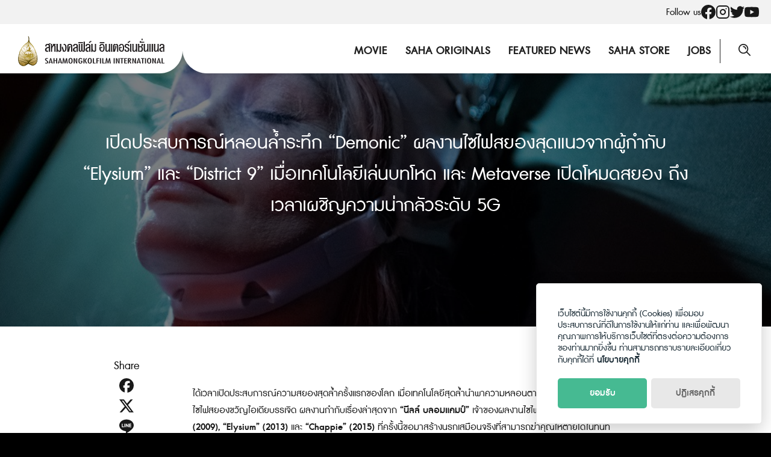

--- FILE ---
content_type: text/html; charset=UTF-8
request_url: https://sahamongkolfilm.com/saha-news/demonic-horror-metaverse/
body_size: 16122
content:
<!DOCTYPE html>
<html lang="en-US">

<head>
    <meta charset="UTF-8">
    <meta name="viewport" content="width=device-width, initial-scale=1">
    <link rel="profile" href="http://gmpg.org/xfn/11">
    <meta name='robots' content='index, follow, max-image-preview:large, max-snippet:-1, max-video-preview:-1' />

	<!-- This site is optimized with the Yoast SEO plugin v26.8 - https://yoast.com/product/yoast-seo-wordpress/ -->
	<title>เปิดประสบการณ์หลอนล้ำระทึก &quot;Demonic&quot; ผลงานไซไฟสยองสุดแนวจากผู้กำกับ &quot;Elysium&quot; และ &quot;District 9&quot; เมื่อเทคโนโลยีเล่นบทโหด และ Metaverse เปิดโหมดสยอง ถึงเวลาเผชิญความน่ากลัวระดับ 5G</title>
	<link rel="canonical" href="https://sahamongkolfilm.com/saha-news/demonic-horror-metaverse/" />
	<meta property="og:locale" content="en_US" />
	<meta property="og:type" content="article" />
	<meta property="og:title" content="เปิดประสบการณ์หลอนล้ำระทึก &quot;Demonic&quot; ผลงานไซไฟสยองสุดแนวจากผู้กำกับ &quot;Elysium&quot; และ &quot;District 9&quot; เมื่อเทคโนโลยีเล่นบทโหด และ Metaverse เปิดโหมดสยอง ถึงเวลาเผชิญความน่ากลัวระดับ 5G" />
	<meta property="og:url" content="https://sahamongkolfilm.com/saha-news/demonic-horror-metaverse/" />
	<meta property="og:site_name" content="Sahamongkolfilm" />
	<meta property="article:publisher" content="https://www.facebook.com/Sahamongkolfilmint/" />
	<meta property="og:image" content="http://sahamongkolfilm.com/Sahamongkolfilm/wp-content/uploads/2021/12/Demonic-Still01.jpg" />
	<meta name="twitter:card" content="summary_large_image" />
	<meta name="twitter:site" content="@Sahamongkolfilm" />
	<script type="application/ld+json" class="yoast-schema-graph">{"@context":"https://schema.org","@graph":[{"@type":"WebPage","@id":"https://sahamongkolfilm.com/saha-news/demonic-horror-metaverse/","url":"https://sahamongkolfilm.com/saha-news/demonic-horror-metaverse/","name":"เปิดประสบการณ์หลอนล้ำระทึก \"Demonic\" ผลงานไซไฟสยองสุดแนวจากผู้กำกับ \"Elysium\" และ \"District 9\" เมื่อเทคโนโลยีเล่นบทโหด และ Metaverse เปิดโหมดสยอง ถึงเวลาเผชิญความน่ากลัวระดับ 5G","isPartOf":{"@id":"https://sahamongkolfilm.com/#website"},"datePublished":"2022-01-13T18:12:20+00:00","breadcrumb":{"@id":"https://sahamongkolfilm.com/saha-news/demonic-horror-metaverse/#breadcrumb"},"inLanguage":"en-US","potentialAction":[{"@type":"ReadAction","target":["https://sahamongkolfilm.com/saha-news/demonic-horror-metaverse/"]}]},{"@type":"BreadcrumbList","@id":"https://sahamongkolfilm.com/saha-news/demonic-horror-metaverse/#breadcrumb","itemListElement":[{"@type":"ListItem","position":1,"name":"Home","item":"https://sahamongkolfilm.com/"},{"@type":"ListItem","position":2,"name":"SAHA News & Promotions","item":"https://sahamongkolfilm.com/saha-news/"},{"@type":"ListItem","position":3,"name":"เปิดประสบการณ์หลอนล้ำระทึก &#8220;Demonic&#8221; ผลงานไซไฟสยองสุดแนวจากผู้กำกับ &#8220;Elysium&#8221; และ &#8220;District 9&#8221; เมื่อเทคโนโลยีเล่นบทโหด และ Metaverse เปิดโหมดสยอง ถึงเวลาเผชิญความน่ากลัวระดับ 5G"}]},{"@type":"WebSite","@id":"https://sahamongkolfilm.com/#website","url":"https://sahamongkolfilm.com/","name":"Sahamongkolfilm","description":"International co.,ltd.","publisher":{"@id":"https://sahamongkolfilm.com/#organization"},"potentialAction":[{"@type":"SearchAction","target":{"@type":"EntryPoint","urlTemplate":"https://sahamongkolfilm.com/?s={search_term_string}"},"query-input":{"@type":"PropertyValueSpecification","valueRequired":true,"valueName":"search_term_string"}}],"inLanguage":"en-US"},{"@type":"Organization","@id":"https://sahamongkolfilm.com/#organization","name":"Sahamongkolfilm","url":"https://sahamongkolfilm.com/","logo":{"@type":"ImageObject","inLanguage":"en-US","@id":"https://sahamongkolfilm.com/#/schema/logo/image/","url":"https://sahamongkolfilm.com/wp-content/uploads/2022/12/sitelogo.svg","contentUrl":"https://sahamongkolfilm.com/wp-content/uploads/2022/12/sitelogo.svg","width":282,"height":58,"caption":"Sahamongkolfilm"},"image":{"@id":"https://sahamongkolfilm.com/#/schema/logo/image/"},"sameAs":["https://www.facebook.com/Sahamongkolfilmint/","https://x.com/Sahamongkolfilm","https://www.instagram.com/sahamongkolfilm/","https://www.youtube.com/user/SahamongkolfilmInt"]}]}</script>
	<!-- / Yoast SEO plugin. -->


<link rel='dns-prefetch' href='//www.googletagmanager.com' />
<link rel="alternate" type="application/rss+xml" title="Sahamongkolfilm &raquo; Feed" href="https://sahamongkolfilm.com/feed/" />
<link rel="alternate" type="application/rss+xml" title="Sahamongkolfilm &raquo; Comments Feed" href="https://sahamongkolfilm.com/comments/feed/" />
<link rel="alternate" title="oEmbed (JSON)" type="application/json+oembed" href="https://sahamongkolfilm.com/wp-json/oembed/1.0/embed?url=https%3A%2F%2Fsahamongkolfilm.com%2Fsaha-news%2Fdemonic-horror-metaverse%2F" />
<link rel="alternate" title="oEmbed (XML)" type="text/xml+oembed" href="https://sahamongkolfilm.com/wp-json/oembed/1.0/embed?url=https%3A%2F%2Fsahamongkolfilm.com%2Fsaha-news%2Fdemonic-horror-metaverse%2F&#038;format=xml" />
<style id='wp-img-auto-sizes-contain-inline-css' type='text/css'>
img:is([sizes=auto i],[sizes^="auto," i]){contain-intrinsic-size:3000px 1500px}
/*# sourceURL=wp-img-auto-sizes-contain-inline-css */
</style>
<style id='wp-emoji-styles-inline-css' type='text/css'>

	img.wp-smiley, img.emoji {
		display: inline !important;
		border: none !important;
		box-shadow: none !important;
		height: 1em !important;
		width: 1em !important;
		margin: 0 0.07em !important;
		vertical-align: -0.1em !important;
		background: none !important;
		padding: 0 !important;
	}
/*# sourceURL=wp-emoji-styles-inline-css */
</style>
<link rel='stylesheet' id='wp-block-library-css' href='https://sahamongkolfilm.com/wp-includes/css/dist/block-library/style.min.css?ver=6.9' type='text/css' media='all' />
<style id='global-styles-inline-css' type='text/css'>
:root{--wp--preset--aspect-ratio--square: 1;--wp--preset--aspect-ratio--4-3: 4/3;--wp--preset--aspect-ratio--3-4: 3/4;--wp--preset--aspect-ratio--3-2: 3/2;--wp--preset--aspect-ratio--2-3: 2/3;--wp--preset--aspect-ratio--16-9: 16/9;--wp--preset--aspect-ratio--9-16: 9/16;--wp--preset--color--black: #000000;--wp--preset--color--cyan-bluish-gray: #abb8c3;--wp--preset--color--white: #ffffff;--wp--preset--color--pale-pink: #f78da7;--wp--preset--color--vivid-red: #cf2e2e;--wp--preset--color--luminous-vivid-orange: #ff6900;--wp--preset--color--luminous-vivid-amber: #fcb900;--wp--preset--color--light-green-cyan: #7bdcb5;--wp--preset--color--vivid-green-cyan: #00d084;--wp--preset--color--pale-cyan-blue: #8ed1fc;--wp--preset--color--vivid-cyan-blue: #0693e3;--wp--preset--color--vivid-purple: #9b51e0;--wp--preset--gradient--vivid-cyan-blue-to-vivid-purple: linear-gradient(135deg,rgb(6,147,227) 0%,rgb(155,81,224) 100%);--wp--preset--gradient--light-green-cyan-to-vivid-green-cyan: linear-gradient(135deg,rgb(122,220,180) 0%,rgb(0,208,130) 100%);--wp--preset--gradient--luminous-vivid-amber-to-luminous-vivid-orange: linear-gradient(135deg,rgb(252,185,0) 0%,rgb(255,105,0) 100%);--wp--preset--gradient--luminous-vivid-orange-to-vivid-red: linear-gradient(135deg,rgb(255,105,0) 0%,rgb(207,46,46) 100%);--wp--preset--gradient--very-light-gray-to-cyan-bluish-gray: linear-gradient(135deg,rgb(238,238,238) 0%,rgb(169,184,195) 100%);--wp--preset--gradient--cool-to-warm-spectrum: linear-gradient(135deg,rgb(74,234,220) 0%,rgb(151,120,209) 20%,rgb(207,42,186) 40%,rgb(238,44,130) 60%,rgb(251,105,98) 80%,rgb(254,248,76) 100%);--wp--preset--gradient--blush-light-purple: linear-gradient(135deg,rgb(255,206,236) 0%,rgb(152,150,240) 100%);--wp--preset--gradient--blush-bordeaux: linear-gradient(135deg,rgb(254,205,165) 0%,rgb(254,45,45) 50%,rgb(107,0,62) 100%);--wp--preset--gradient--luminous-dusk: linear-gradient(135deg,rgb(255,203,112) 0%,rgb(199,81,192) 50%,rgb(65,88,208) 100%);--wp--preset--gradient--pale-ocean: linear-gradient(135deg,rgb(255,245,203) 0%,rgb(182,227,212) 50%,rgb(51,167,181) 100%);--wp--preset--gradient--electric-grass: linear-gradient(135deg,rgb(202,248,128) 0%,rgb(113,206,126) 100%);--wp--preset--gradient--midnight: linear-gradient(135deg,rgb(2,3,129) 0%,rgb(40,116,252) 100%);--wp--preset--font-size--small: 13px;--wp--preset--font-size--medium: 20px;--wp--preset--font-size--large: 36px;--wp--preset--font-size--x-large: 42px;--wp--preset--spacing--20: 0.44rem;--wp--preset--spacing--30: 0.67rem;--wp--preset--spacing--40: 1rem;--wp--preset--spacing--50: 1.5rem;--wp--preset--spacing--60: 2.25rem;--wp--preset--spacing--70: 3.38rem;--wp--preset--spacing--80: 5.06rem;--wp--preset--shadow--natural: 6px 6px 9px rgba(0, 0, 0, 0.2);--wp--preset--shadow--deep: 12px 12px 50px rgba(0, 0, 0, 0.4);--wp--preset--shadow--sharp: 6px 6px 0px rgba(0, 0, 0, 0.2);--wp--preset--shadow--outlined: 6px 6px 0px -3px rgb(255, 255, 255), 6px 6px rgb(0, 0, 0);--wp--preset--shadow--crisp: 6px 6px 0px rgb(0, 0, 0);}:where(.is-layout-flex){gap: 0.5em;}:where(.is-layout-grid){gap: 0.5em;}body .is-layout-flex{display: flex;}.is-layout-flex{flex-wrap: wrap;align-items: center;}.is-layout-flex > :is(*, div){margin: 0;}body .is-layout-grid{display: grid;}.is-layout-grid > :is(*, div){margin: 0;}:where(.wp-block-columns.is-layout-flex){gap: 2em;}:where(.wp-block-columns.is-layout-grid){gap: 2em;}:where(.wp-block-post-template.is-layout-flex){gap: 1.25em;}:where(.wp-block-post-template.is-layout-grid){gap: 1.25em;}.has-black-color{color: var(--wp--preset--color--black) !important;}.has-cyan-bluish-gray-color{color: var(--wp--preset--color--cyan-bluish-gray) !important;}.has-white-color{color: var(--wp--preset--color--white) !important;}.has-pale-pink-color{color: var(--wp--preset--color--pale-pink) !important;}.has-vivid-red-color{color: var(--wp--preset--color--vivid-red) !important;}.has-luminous-vivid-orange-color{color: var(--wp--preset--color--luminous-vivid-orange) !important;}.has-luminous-vivid-amber-color{color: var(--wp--preset--color--luminous-vivid-amber) !important;}.has-light-green-cyan-color{color: var(--wp--preset--color--light-green-cyan) !important;}.has-vivid-green-cyan-color{color: var(--wp--preset--color--vivid-green-cyan) !important;}.has-pale-cyan-blue-color{color: var(--wp--preset--color--pale-cyan-blue) !important;}.has-vivid-cyan-blue-color{color: var(--wp--preset--color--vivid-cyan-blue) !important;}.has-vivid-purple-color{color: var(--wp--preset--color--vivid-purple) !important;}.has-black-background-color{background-color: var(--wp--preset--color--black) !important;}.has-cyan-bluish-gray-background-color{background-color: var(--wp--preset--color--cyan-bluish-gray) !important;}.has-white-background-color{background-color: var(--wp--preset--color--white) !important;}.has-pale-pink-background-color{background-color: var(--wp--preset--color--pale-pink) !important;}.has-vivid-red-background-color{background-color: var(--wp--preset--color--vivid-red) !important;}.has-luminous-vivid-orange-background-color{background-color: var(--wp--preset--color--luminous-vivid-orange) !important;}.has-luminous-vivid-amber-background-color{background-color: var(--wp--preset--color--luminous-vivid-amber) !important;}.has-light-green-cyan-background-color{background-color: var(--wp--preset--color--light-green-cyan) !important;}.has-vivid-green-cyan-background-color{background-color: var(--wp--preset--color--vivid-green-cyan) !important;}.has-pale-cyan-blue-background-color{background-color: var(--wp--preset--color--pale-cyan-blue) !important;}.has-vivid-cyan-blue-background-color{background-color: var(--wp--preset--color--vivid-cyan-blue) !important;}.has-vivid-purple-background-color{background-color: var(--wp--preset--color--vivid-purple) !important;}.has-black-border-color{border-color: var(--wp--preset--color--black) !important;}.has-cyan-bluish-gray-border-color{border-color: var(--wp--preset--color--cyan-bluish-gray) !important;}.has-white-border-color{border-color: var(--wp--preset--color--white) !important;}.has-pale-pink-border-color{border-color: var(--wp--preset--color--pale-pink) !important;}.has-vivid-red-border-color{border-color: var(--wp--preset--color--vivid-red) !important;}.has-luminous-vivid-orange-border-color{border-color: var(--wp--preset--color--luminous-vivid-orange) !important;}.has-luminous-vivid-amber-border-color{border-color: var(--wp--preset--color--luminous-vivid-amber) !important;}.has-light-green-cyan-border-color{border-color: var(--wp--preset--color--light-green-cyan) !important;}.has-vivid-green-cyan-border-color{border-color: var(--wp--preset--color--vivid-green-cyan) !important;}.has-pale-cyan-blue-border-color{border-color: var(--wp--preset--color--pale-cyan-blue) !important;}.has-vivid-cyan-blue-border-color{border-color: var(--wp--preset--color--vivid-cyan-blue) !important;}.has-vivid-purple-border-color{border-color: var(--wp--preset--color--vivid-purple) !important;}.has-vivid-cyan-blue-to-vivid-purple-gradient-background{background: var(--wp--preset--gradient--vivid-cyan-blue-to-vivid-purple) !important;}.has-light-green-cyan-to-vivid-green-cyan-gradient-background{background: var(--wp--preset--gradient--light-green-cyan-to-vivid-green-cyan) !important;}.has-luminous-vivid-amber-to-luminous-vivid-orange-gradient-background{background: var(--wp--preset--gradient--luminous-vivid-amber-to-luminous-vivid-orange) !important;}.has-luminous-vivid-orange-to-vivid-red-gradient-background{background: var(--wp--preset--gradient--luminous-vivid-orange-to-vivid-red) !important;}.has-very-light-gray-to-cyan-bluish-gray-gradient-background{background: var(--wp--preset--gradient--very-light-gray-to-cyan-bluish-gray) !important;}.has-cool-to-warm-spectrum-gradient-background{background: var(--wp--preset--gradient--cool-to-warm-spectrum) !important;}.has-blush-light-purple-gradient-background{background: var(--wp--preset--gradient--blush-light-purple) !important;}.has-blush-bordeaux-gradient-background{background: var(--wp--preset--gradient--blush-bordeaux) !important;}.has-luminous-dusk-gradient-background{background: var(--wp--preset--gradient--luminous-dusk) !important;}.has-pale-ocean-gradient-background{background: var(--wp--preset--gradient--pale-ocean) !important;}.has-electric-grass-gradient-background{background: var(--wp--preset--gradient--electric-grass) !important;}.has-midnight-gradient-background{background: var(--wp--preset--gradient--midnight) !important;}.has-small-font-size{font-size: var(--wp--preset--font-size--small) !important;}.has-medium-font-size{font-size: var(--wp--preset--font-size--medium) !important;}.has-large-font-size{font-size: var(--wp--preset--font-size--large) !important;}.has-x-large-font-size{font-size: var(--wp--preset--font-size--x-large) !important;}
/*# sourceURL=global-styles-inline-css */
</style>

<style id='classic-theme-styles-inline-css' type='text/css'>
/*! This file is auto-generated */
.wp-block-button__link{color:#fff;background-color:#32373c;border-radius:9999px;box-shadow:none;text-decoration:none;padding:calc(.667em + 2px) calc(1.333em + 2px);font-size:1.125em}.wp-block-file__button{background:#32373c;color:#fff;text-decoration:none}
/*# sourceURL=/wp-includes/css/classic-themes.min.css */
</style>
<link rel='stylesheet' id='seed-social-css' href='https://sahamongkolfilm.com/wp-content/plugins/seed-social/style.css?ver=2021.02' type='text/css' media='all' />
<link rel='stylesheet' id='seed-stat-pro-css' href='https://sahamongkolfilm.com/wp-content/plugins/seed-stat-pro/public/css/seed-stat-pro.css?ver=1.0.0' type='text/css' media='all' />
<link rel='stylesheet' id='splide-css' href='https://sahamongkolfilm.com/wp-content/themes/sahamongkolfilm/css/splide.min.css?ver=2.1.8' type='text/css' media='all' />
<link rel='stylesheet' id='s-mobile-css' href='https://sahamongkolfilm.com/wp-content/themes/sahamongkolfilm/css/mobile.css?ver=2.1.8' type='text/css' media='all' />
<link rel='stylesheet' id='s-desktop-css' href='https://sahamongkolfilm.com/wp-content/themes/sahamongkolfilm/css/desktop.css?ver=2.1.8' type='text/css' media='(min-width: 992px)' />
<link rel='stylesheet' id='p-lg-css' href='https://sahamongkolfilm.com/wp-content/themes/sahamongkolfilm/css/ext-lightgallery.css' type='text/css' media='all' />
<link rel='stylesheet' id='wp-featherlight-css' href='https://sahamongkolfilm.com/wp-content/plugins/wp-featherlight/css/wp-featherlight.min.css?ver=1.3.4' type='text/css' media='all' />
<style id='generateblocks-inline-css' type='text/css'>
:root{--gb-container-width:1100px;}.gb-container .wp-block-image img{vertical-align:middle;}.gb-grid-wrapper .wp-block-image{margin-bottom:0;}.gb-highlight{background:none;}.gb-shape{line-height:0;}
/*# sourceURL=generateblocks-inline-css */
</style>
<!--n2css--><!--n2js--><script type="text/javascript" src="https://sahamongkolfilm.com/wp-content/plugins/seed-stat-pro/public/js/seed-stat-public.js?ver=1.0.0" id="seed-stat-pro-js"></script>
<script type="text/javascript" src="https://sahamongkolfilm.com/wp-includes/js/jquery/jquery.min.js?ver=3.7.1" id="jquery-core-js"></script>
<script type="text/javascript" src="https://sahamongkolfilm.com/wp-includes/js/jquery/jquery-migrate.min.js?ver=3.4.1" id="jquery-migrate-js"></script>

<!-- Google tag (gtag.js) snippet added by Site Kit -->
<!-- Google Analytics snippet added by Site Kit -->
<script type="text/javascript" src="https://www.googletagmanager.com/gtag/js?id=G-MLSH44ZPP5" id="google_gtagjs-js" async></script>
<script type="text/javascript" id="google_gtagjs-js-after">
/* <![CDATA[ */
window.dataLayer = window.dataLayer || [];function gtag(){dataLayer.push(arguments);}
gtag("set","linker",{"domains":["sahamongkolfilm.com"]});
gtag("js", new Date());
gtag("set", "developer_id.dZTNiMT", true);
gtag("config", "G-MLSH44ZPP5");
//# sourceURL=google_gtagjs-js-after
/* ]]> */
</script>
<link rel="https://api.w.org/" href="https://sahamongkolfilm.com/wp-json/" /><link rel="alternate" title="JSON" type="application/json" href="https://sahamongkolfilm.com/wp-json/wp/v2/saha-news/34680" /><link rel="EditURI" type="application/rsd+xml" title="RSD" href="https://sahamongkolfilm.com/xmlrpc.php?rsd" />
<meta name="generator" content="WordPress 6.9" />
<link rel='shortlink' href='https://sahamongkolfilm.com/?p=34680' />
<meta name="generator" content="Site Kit by Google 1.170.0" /><style type="text/css">.recentcomments a{display:inline !important;padding:0 !important;margin:0 !important;}</style><link rel="icon" href="https://sahamongkolfilm.com/wp-content/uploads/2022/12/favicon.svg" sizes="32x32" />
<link rel="icon" href="https://sahamongkolfilm.com/wp-content/uploads/2022/12/favicon.svg" sizes="192x192" />
<link rel="apple-touch-icon" href="https://sahamongkolfilm.com/wp-content/uploads/2022/12/favicon.svg" />
<meta name="msapplication-TileImage" content="https://sahamongkolfilm.com/wp-content/uploads/2022/12/favicon.svg" />
    <script defer data-domain="sahamongkolfilm.todsorb.pro" src="https://stat.seedwebs.com/js/plausible.js"></script>
</head>


<body class="wp-singular saha-news-template-default single single-saha-news postid-34680 wp-custom-logo wp-theme-sahamongkolfilm wp-featherlight-captions">
        <a class="skip-link screen-reader-text" href="#content">Skip to content</a>
    <div id="page" class="site">
        <div class="site-social">
            <div class="s-container">
                <ul>
                    <li>Follow us</li>
                                        <li><a href="https://www.facebook.com/Sahamongkolfilm"><svg role="img" width="24" height="24" viewBox="0 0 24 24" xmlns="http://www.w3.org/2000/svg" fill="currentColor"><title>Facebook icon</title><path d="M23.9981 11.9991C23.9981 5.37216 18.626 0 11.9991 0C5.37216 0 0 5.37216 0 11.9991C0 17.9882 4.38789 22.9522 10.1242 23.8524V15.4676H7.07758V11.9991H10.1242V9.35553C10.1242 6.34826 11.9156 4.68714 14.6564 4.68714C15.9692 4.68714 17.3424 4.92149 17.3424 4.92149V7.87439H15.8294C14.3388 7.87439 13.8739 8.79933 13.8739 9.74824V11.9991H17.2018L16.6698 15.4676H13.8739V23.8524C19.6103 22.9522 23.9981 17.9882 23.9981 11.9991Z"/></svg></a></li>
                                                            <li><a href="http://www.instagram.com/sahamongkolfilm"><svg xmlns="http://www.w3.org/2000/svg" width="24" height="24" viewBox="0 0 24 24" fill="none" stroke="currentColor" stroke-width="2" stroke-linecap="round" stroke-linejoin="round" class="feather feather-instagram"><rect x="2" y="2" width="20" height="20" rx="5" ry="5"></rect><path d="M16 11.37A4 4 0 1 1 12.63 8 4 4 0 0 1 16 11.37z"></path><line x1="17.5" y1="6.5" x2="17.51" y2="6.5"></line></svg></a></li>
                                                            <li><a href="http://www.twitter.com/sahamongkolfilm"><svg role="img" width="24" height="24" fill="currentColor" viewBox="0 0 24 24" xmlns="http://www.w3.org/2000/svg"><title>Twitter icon</title><path d="M23.954 4.569c-.885.389-1.83.654-2.825.775 1.014-.611 1.794-1.574 2.163-2.723-.951.555-2.005.959-3.127 1.184-.896-.959-2.173-1.559-3.591-1.559-2.717 0-4.92 2.203-4.92 4.917 0 .39.045.765.127 1.124C7.691 8.094 4.066 6.13 1.64 3.161c-.427.722-.666 1.561-.666 2.475 0 1.71.87 3.213 2.188 4.096-.807-.026-1.566-.248-2.228-.616v.061c0 2.385 1.693 4.374 3.946 4.827-.413.111-.849.171-1.296.171-.314 0-.615-.03-.916-.086.631 1.953 2.445 3.377 4.604 3.417-1.68 1.319-3.809 2.105-6.102 2.105-.39 0-.779-.023-1.17-.067 2.189 1.394 4.768 2.209 7.557 2.209 9.054 0 13.999-7.496 13.999-13.986 0-.209 0-.42-.015-.63.961-.689 1.8-1.56 2.46-2.548l-.047-.02z"/></svg></a></li>
                                                            <li><a href="http://www.youtube.com/user/SahamongkolfilmInt"><svg role="img" width="24" height="24" fill="currentColor" xmlns="http://www.w3.org/2000/svg" viewBox="0 0 24 24"><title>YouTube icon</title><path d="M23.495 6.205a3.007 3.007 0 0 0-2.088-2.088c-1.87-.501-9.396-.501-9.396-.501s-7.507-.01-9.396.501A3.007 3.007 0 0 0 .527 6.205a31.247 31.247 0 0 0-.522 5.805 31.247 31.247 0 0 0 .522 5.783 3.007 3.007 0 0 0 2.088 2.088c1.868.502 9.396.502 9.396.502s7.506 0 9.396-.502a3.007 3.007 0 0 0 2.088-2.088 31.247 31.247 0 0 0 .5-5.783 31.247 31.247 0 0 0-.5-5.805zM9.609 15.601V8.408l6.264 3.602z"/></svg></a></li>
                                    </ul>
            </div>
        </div>
        <header id="masthead" class="site-header _heading">
            <div class="s-container">
                <div class="site-branding">
                    <div class="site-logo">
                        <a href="https://sahamongkolfilm.com/" rel="home">
                            <img src="https://sahamongkolfilm.com/wp-content/uploads/2022/12/sitelogo.svg" alt="logo">
                        </a>
                    </div>
                </div>

                <div class="site-toggle">
                    <svg width="20" height="20" viewBox="0 0 20 20" fill="none" xmlns="http://www.w3.org/2000/svg">
                    <path d="M19.3665 13.7119H8.17497C7.81297 13.7119 7.54148 13.9859 7.54148 14.3817C7.54148 14.7471 7.81297 15.0515 8.17497 15.0515H19.3665C19.7285 15.0515 20 14.7775 20 14.3817C20 14.0164 19.7285 13.7119 19.3665 13.7119Z" fill="#191919"/>
                    <path d="M2.62443 11.733C1.93062 11.733 1.26697 12.007 0.784314 12.5246C0.271493 13.0422 0 13.6815 0 14.3817C0 15.7822 1.11614 16.9391 2.50377 17C2.53394 17 2.59427 17 2.62443 17C4.01207 17 5.15837 15.8735 5.24887 14.3817V14.3513V14.3209C5.15837 12.8595 4.01207 11.733 2.62443 11.733ZM3.92157 14.3817C3.86124 15.2646 3.16742 15.6604 2.53394 15.6604C1.96078 15.6604 1.29713 15.2951 1.29713 14.3817C1.29713 13.5293 1.90045 13.1335 2.53394 13.1031H2.5641C3.19759 13.1031 3.86124 13.4988 3.92157 14.3817Z" fill="#191919"/>
                    <path d="M0.633484 7.28807H11.825C12.187 7.28807 12.4585 7.01406 12.4585 6.61828C12.4585 6.25294 12.187 5.94849 11.825 5.94849H0.633484C0.271493 5.97893 0 6.25294 0 6.64872C0 7.01406 0.271493 7.28807 0.633484 7.28807Z" fill="#191919"/>
                    <path d="M17.4057 9.26698C17.4359 9.26698 17.4962 9.26698 17.5264 9.26698C18.8839 9.20609 20 8.01874 20.0302 6.64871C20.0302 5.94848 19.7587 5.30913 19.276 4.79157C18.733 4.274 18.0694 4 17.3756 4C15.9879 4 14.8718 5.12646 14.7813 6.61827V6.64871V6.67916C14.8416 8.14052 15.9879 9.26698 17.4057 9.26698ZM16.0784 6.64871C16.1388 5.76581 16.8326 5.37002 17.4661 5.37002C18.0995 5.40047 18.7029 5.79625 18.7029 6.64871C18.7029 7.56206 18.0392 7.89696 17.4661 7.9274C16.8326 7.9274 16.1388 7.53162 16.0784 6.64871Z" fill="#191919"/>
                    </svg>
                </div>

                
                                <nav id="site-navigation" class="site-nav-d _desktop">
                    <div class="menu-main-menu-container"><ul id="primary-menu" class="menu"><li id="menu-item-38906" class="menu-item menu-item-type-post_type menu-item-object-page menu-item-38906"><a href="https://sahamongkolfilm.com/movie/">Movie</a></li>
<li id="menu-item-38905" class="menu-item menu-item-type-post_type menu-item-object-page menu-item-38905"><a href="https://sahamongkolfilm.com/saha-originals/">Saha Originals</a></li>
<li id="menu-item-38903" class="menu-item menu-item-type-post_type menu-item-object-page menu-item-38903"><a href="https://sahamongkolfilm.com/featured-news/">Featured News</a></li>
<li id="menu-item-38904" class="menu-item menu-item-type-post_type menu-item-object-page menu-item-38904"><a href="https://sahamongkolfilm.com/?page_id=38885">Saha Store</a></li>
<li id="menu-item-38907" class="menu-item menu-item-type-post_type menu-item-object-page menu-item-38907"><a href="https://sahamongkolfilm.com/?page_id=38888">Jobs</a></li>
</ul></div>                </nav>
                
                <a class="site-search s-modal-trigger m-user" onclick="return false;"
                    data-popup-trigger="site-search"><svg width="24" height="24" viewBox="0 0 24 24" fill="none" xmlns="http://www.w3.org/2000/svg">
<g clip-path="url(#clip0)">
<path d="M8.12197 3.53659C7.63416 3.53659 7.21953 3.92683 7.21953 4.43903C7.21953 4.95122 7.60977 5.34147 8.12197 5.34147C9.68294 5.34147 10.9512 6.60976 10.9512 8.17074C10.9512 8.65854 11.3415 9.07318 11.8537 9.07318C12.3659 9.07318 12.7561 8.68293 12.7561 8.17074C12.7317 5.60976 10.6586 3.53659 8.12197 3.53659Z" fill="currentColor"/>
<path d="M19.7317 18.4634L14.5122 13.2195C15.6098 11.8293 16.2683 10.0732 16.2683 8.17073C16.2439 3.65854 12.6098 0 8.12195 0C3.63415 0 0 3.65854 0 8.14634C0 12.6341 3.63415 16.2927 8.12195 16.2927C10.0732 16.2927 11.8537 15.6098 13.2439 14.4634L18.4634 19.7073C18.6341 19.878 18.8537 19.9756 19.0976 19.9756C19.3171 19.9756 19.561 19.878 19.7317 19.7073C20.0976 19.3902 20.0976 18.8293 19.7317 18.4634ZM1.78049 8.14634C1.78049 4.63415 4.63415 1.78049 8.12195 1.78049C11.6098 1.78049 14.4634 4.63415 14.4634 8.14634C14.4634 11.6585 11.6098 14.5122 8.12195 14.5122C4.63415 14.5366 1.78049 11.6585 1.78049 8.14634Z" fill="currentColor"/>
</g>
<defs>
<clipPath id="clip0">
<rect width="20" height="20" fill="white"/>
</clipPath>
</defs>
</svg>
</a>

                
                
            </div>
        </header>
            <nav id="site-nav-m" class="site-nav-m">
                <div class="s-container">
                    <div class="menu-main-menu-container"><ul id="mobile-menu" class="menu"><li class="menu-item menu-item-type-post_type menu-item-object-page menu-item-38906"><a href="https://sahamongkolfilm.com/movie/">Movie</a></li>
<li class="menu-item menu-item-type-post_type menu-item-object-page menu-item-38905"><a href="https://sahamongkolfilm.com/saha-originals/">Saha Originals</a></li>
<li class="menu-item menu-item-type-post_type menu-item-object-page menu-item-38903"><a href="https://sahamongkolfilm.com/featured-news/">Featured News</a></li>
<li class="menu-item menu-item-type-post_type menu-item-object-page menu-item-38904"><a href="https://sahamongkolfilm.com/?page_id=38885">Saha Store</a></li>
<li class="menu-item menu-item-type-post_type menu-item-object-page menu-item-38907"><a href="https://sahamongkolfilm.com/?page_id=38888">Jobs</a></li>
</ul></div>                </div>
            </nav>
        <div class="s-modal -full" data-s-modal="site-search">
            <span class="s-modal-close"><svg xmlns="http://www.w3.org/2000/svg" width="24" height="24" viewBox="0 0 24 24" fill="none" stroke="currentColor" stroke-width="2" stroke-linecap="round" stroke-linejoin="round" class="feather feather-x"><line x1="18" y1="6" x2="6" y2="18"></line><line x1="6" y1="6" x2="18" y2="18"></line></svg></span>
            <form role="search" method="get" id="searchform" class="search-form" action="https://sahamongkolfilm.com/">
    <label for="s">
        <span class="screen-reader-text">Search for:</span>
        <input type="search" id="s" class="search-field"
            placeholder="Search &hellip;"
            value="" name="s" />
    </label>
    <button type="submit" class="button-primary"><svg width="24" height="24" viewBox="0 0 24 24" fill="none" xmlns="http://www.w3.org/2000/svg">
<g clip-path="url(#clip0)">
<path d="M8.12197 3.53659C7.63416 3.53659 7.21953 3.92683 7.21953 4.43903C7.21953 4.95122 7.60977 5.34147 8.12197 5.34147C9.68294 5.34147 10.9512 6.60976 10.9512 8.17074C10.9512 8.65854 11.3415 9.07318 11.8537 9.07318C12.3659 9.07318 12.7561 8.68293 12.7561 8.17074C12.7317 5.60976 10.6586 3.53659 8.12197 3.53659Z" fill="currentColor"/>
<path d="M19.7317 18.4634L14.5122 13.2195C15.6098 11.8293 16.2683 10.0732 16.2683 8.17073C16.2439 3.65854 12.6098 0 8.12195 0C3.63415 0 0 3.65854 0 8.14634C0 12.6341 3.63415 16.2927 8.12195 16.2927C10.0732 16.2927 11.8537 15.6098 13.2439 14.4634L18.4634 19.7073C18.6341 19.878 18.8537 19.9756 19.0976 19.9756C19.3171 19.9756 19.561 19.878 19.7317 19.7073C20.0976 19.3902 20.0976 18.8293 19.7317 18.4634ZM1.78049 8.14634C1.78049 4.63415 4.63415 1.78049 8.12195 1.78049C11.6098 1.78049 14.4634 4.63415 14.4634 8.14634C14.4634 11.6585 11.6098 14.5122 8.12195 14.5122C4.63415 14.5366 1.78049 11.6585 1.78049 8.14634Z" fill="currentColor"/>
</g>
<defs>
<clipPath id="clip0">
<rect width="20" height="20" fill="white"/>
</clipPath>
</defs>
</svg>
</button>
</form>        </div>

        <div class="site-header-space"></div>

        
        <div id="content" class="site-content">

<div class="site-single single-area">

    <div class="main-header -banner"><div class="bg" style="background-image: url(https://sahamongkolfilm.com/wp-content/uploads/2021/12/Demonic-Still01.jpg); filter: none; opacity:0.5;"></div>
    <div class="s-container"><div class="main-title _heading"><div class="title">เปิดประสบการณ์หลอนล้ำระทึก &#8220;Demonic&#8221; ผลงานไซไฟสยองสุดแนวจากผู้กำกับ &#8220;Elysium&#8221; และ &#8220;District 9&#8221; เมื่อเทคโนโลยีเล่นบทโหด และ Metaverse เปิดโหมดสยอง ถึงเวลาเผชิญความน่ากลัวระดับ 5G</div><div class="sub-title"><p class="tags-links"><a href="https://sahamongkolfilm.com/tag/carly-pope/" rel="tag">Carly Pope</a> <a href="https://sahamongkolfilm.com/tag/chris-william-martin/" rel="tag">Chris William Martin</a> <a href="https://sahamongkolfilm.com/tag/demonic/" rel="tag">Demonic</a> <a href="https://sahamongkolfilm.com/tag/kandyse-mcclure/" rel="tag">Kandyse McClure</a> <a href="https://sahamongkolfilm.com/tag/michael-j-rogers/" rel="tag">Michael J. Rogers</a> <a href="https://sahamongkolfilm.com/tag/nathalie-boltt/" rel="tag">Nathalie Boltt</a> <a href="https://sahamongkolfilm.com/tag/neill-blomkamp/" rel="tag">Neill Blomkamp</a> <a href="https://sahamongkolfilm.com/tag/terry-chen/" rel="tag">Terry Chen</a></p><span class="timeago">4 years ago</span></div></div></div></div>
    <div class="s-container main-body -full-width">

        <div class="share">
            <span>Share</span>
            <ul data-list="seed-social" class="seed-social "><li class="facebook"><a href="https://www.facebook.com/share.php?u=https%3A%2F%2Fsahamongkolfilm.com%2Fsaha-news%2Fdemonic-horror-metaverse%2F" data-href="https://www.facebook.com/share.php?u=https%3A%2F%2Fsahamongkolfilm.com%2Fsaha-news%2Fdemonic-horror-metaverse%2F" class="seed-social-btn" target="seed-social"><svg class="ss-facebook" role="img" width="24" height="24" viewBox="0 0 24 24" xmlns="http://www.w3.org/2000/svg" fill="currentColor"><title>Facebook</title><path d="M9.101 23.691v-7.98H6.627v-3.667h2.474v-1.58c0-4.085 1.848-5.978 5.858-5.978.401 0 .955.042 1.468.103a8.68 8.68 0 0 1 1.141.195v3.325a8.623 8.623 0 0 0-.653-.036 26.805 26.805 0 0 0-.733-.009c-.707 0-1.259.096-1.675.309a1.686 1.686 0 0 0-.679.622c-.258.42-.374.995-.374 1.752v1.297h3.919l-.386 2.103-.287 1.564h-3.246v8.245C19.396 23.238 24 18.179 24 12.044c0-6.627-5.373-12-12-12s-12 5.373-12 12c0 5.628 3.874 10.35 9.101 11.647Z"/></svg><span class="text">facebook</span><span class="count"></span></a></li><li class="twitter"><a href="https://twitter.com/share?url=https%3A%2F%2Fsahamongkolfilm.com%2Fsaha-news%2Fdemonic-horror-metaverse%2F&text=%E0%B9%80%E0%B8%9B%E0%B8%B4%E0%B8%94%E0%B8%9B%E0%B8%A3%E0%B8%B0%E0%B8%AA%E0%B8%9A%E0%B8%81%E0%B8%B2%E0%B8%A3%E0%B8%93%E0%B9%8C%E0%B8%AB%E0%B8%A5%E0%B8%AD%E0%B8%99%E0%B8%A5%E0%B9%89%E0%B8%B3%E0%B8%A3%E0%B8%B0%E0%B8%97%E0%B8%B6%E0%B8%81+%22Demonic%22+%E0%B8%9C%E0%B8%A5%E0%B8%87%E0%B8%B2%E0%B8%99%E0%B9%84%E0%B8%8B%E0%B9%84%E0%B8%9F%E0%B8%AA%E0%B8%A2%E0%B8%AD%E0%B8%87%E0%B8%AA%E0%B8%B8%E0%B8%94%E0%B9%81%E0%B8%99%E0%B8%A7%E0%B8%88%E0%B8%B2%E0%B8%81%E0%B8%9C%E0%B8%B9%E0%B9%89%E0%B8%81%E0%B8%B3%E0%B8%81%E0%B8%B1%E0%B8%9A+%22Elysium%22%C2%A0%E0%B9%81%E0%B8%A5%E0%B8%B0+%22District+9%22%C2%A0%E0%B9%80%E0%B8%A1%E0%B8%B7%E0%B9%88%E0%B8%AD%E0%B9%80%E0%B8%97%E0%B8%84%E0%B9%82%E0%B8%99%E0%B9%82%E0%B8%A5%E0%B8%A2%E0%B8%B5%E0%B9%80%E0%B8%A5%E0%B9%88%E0%B8%99%E0%B8%9A%E0%B8%97%E0%B9%82%E0%B8%AB%E0%B8%94+%E0%B9%81%E0%B8%A5%E0%B8%B0%C2%A0Metaverse+%E0%B9%80%E0%B8%9B%E0%B8%B4%E0%B8%94%E0%B9%82%E0%B8%AB%E0%B8%A1%E0%B8%94%E0%B8%AA%E0%B8%A2%E0%B8%AD%E0%B8%87%C2%A0%E0%B8%96%E0%B8%B6%E0%B8%87%E0%B9%80%E0%B8%A7%E0%B8%A5%E0%B8%B2%E0%B9%80%E0%B8%9C%E0%B8%8A%E0%B8%B4%E0%B8%8D%E0%B8%84%E0%B8%A7%E0%B8%B2%E0%B8%A1%E0%B8%99%E0%B9%88%E0%B8%B2%E0%B8%81%E0%B8%A5%E0%B8%B1%E0%B8%A7%E0%B8%A3%E0%B8%B0%E0%B8%94%E0%B8%B1%E0%B8%9A+5G" data-href="https://twitter.com/share?url=https%3A%2F%2Fsahamongkolfilm.com%2Fsaha-news%2Fdemonic-horror-metaverse%2F&text=%E0%B9%80%E0%B8%9B%E0%B8%B4%E0%B8%94%E0%B8%9B%E0%B8%A3%E0%B8%B0%E0%B8%AA%E0%B8%9A%E0%B8%81%E0%B8%B2%E0%B8%A3%E0%B8%93%E0%B9%8C%E0%B8%AB%E0%B8%A5%E0%B8%AD%E0%B8%99%E0%B8%A5%E0%B9%89%E0%B8%B3%E0%B8%A3%E0%B8%B0%E0%B8%97%E0%B8%B6%E0%B8%81+%22Demonic%22+%E0%B8%9C%E0%B8%A5%E0%B8%87%E0%B8%B2%E0%B8%99%E0%B9%84%E0%B8%8B%E0%B9%84%E0%B8%9F%E0%B8%AA%E0%B8%A2%E0%B8%AD%E0%B8%87%E0%B8%AA%E0%B8%B8%E0%B8%94%E0%B9%81%E0%B8%99%E0%B8%A7%E0%B8%88%E0%B8%B2%E0%B8%81%E0%B8%9C%E0%B8%B9%E0%B9%89%E0%B8%81%E0%B8%B3%E0%B8%81%E0%B8%B1%E0%B8%9A+%22Elysium%22%C2%A0%E0%B9%81%E0%B8%A5%E0%B8%B0+%22District+9%22%C2%A0%E0%B9%80%E0%B8%A1%E0%B8%B7%E0%B9%88%E0%B8%AD%E0%B9%80%E0%B8%97%E0%B8%84%E0%B9%82%E0%B8%99%E0%B9%82%E0%B8%A5%E0%B8%A2%E0%B8%B5%E0%B9%80%E0%B8%A5%E0%B9%88%E0%B8%99%E0%B8%9A%E0%B8%97%E0%B9%82%E0%B8%AB%E0%B8%94+%E0%B9%81%E0%B8%A5%E0%B8%B0%C2%A0Metaverse+%E0%B9%80%E0%B8%9B%E0%B8%B4%E0%B8%94%E0%B9%82%E0%B8%AB%E0%B8%A1%E0%B8%94%E0%B8%AA%E0%B8%A2%E0%B8%AD%E0%B8%87%C2%A0%E0%B8%96%E0%B8%B6%E0%B8%87%E0%B9%80%E0%B8%A7%E0%B8%A5%E0%B8%B2%E0%B9%80%E0%B8%9C%E0%B8%8A%E0%B8%B4%E0%B8%8D%E0%B8%84%E0%B8%A7%E0%B8%B2%E0%B8%A1%E0%B8%99%E0%B9%88%E0%B8%B2%E0%B8%81%E0%B8%A5%E0%B8%B1%E0%B8%A7%E0%B8%A3%E0%B8%B0%E0%B8%94%E0%B8%B1%E0%B8%9A+5G" class="seed-social-btn" target="seed-social"><svg class="ss-twitter" role="img" width="24" height="24" viewBox="0 0 24 24" xmlns="http://www.w3.org/2000/svg" fill="currentColor"><title>X</title><path d="M18.901 1.153h3.68l-8.04 9.19L24 22.846h-7.406l-5.8-7.584-6.638 7.584H.474l8.6-9.83L0 1.154h7.594l5.243 6.932ZM17.61 20.644h2.039L6.486 3.24H4.298Z"/></svg><span class="text">twitter</span><span class="count"></span></a></li><li class="line"><a href="https://lineit.line.me/share/ui?url=https%3A%2F%2Fsahamongkolfilm.com%2Fsaha-news%2Fdemonic-horror-metaverse%2F" data-href="https://lineit.line.me/share/ui?url=https%3A%2F%2Fsahamongkolfilm.com%2Fsaha-news%2Fdemonic-horror-metaverse%2F" class="seed-social-btn" target="seed-social -line"><svg class="ss-line" role="img" width="24" height="24" viewBox="0 0 24 24" xmlns="http://www.w3.org/2000/svg" fill="currentColor"><title>LINE</title><path d="M19.365 9.863c.349 0 .63.285.63.631 0 .345-.281.63-.63.63H17.61v1.125h1.755c.349 0 .63.283.63.63 0 .344-.281.629-.63.629h-2.386c-.345 0-.627-.285-.627-.629V8.108c0-.345.282-.63.63-.63h2.386c.346 0 .627.285.627.63 0 .349-.281.63-.63.63H17.61v1.125h1.755zm-3.855 3.016c0 .27-.174.51-.432.596-.064.021-.133.031-.199.031-.211 0-.391-.09-.51-.25l-2.443-3.317v2.94c0 .344-.279.629-.631.629-.346 0-.626-.285-.626-.629V8.108c0-.27.173-.51.43-.595.06-.023.136-.033.194-.033.195 0 .375.104.495.254l2.462 3.33V8.108c0-.345.282-.63.63-.63.345 0 .63.285.63.63v4.771zm-5.741 0c0 .344-.282.629-.631.629-.345 0-.627-.285-.627-.629V8.108c0-.345.282-.63.63-.63.346 0 .628.285.628.63v4.771zm-2.466.629H4.917c-.345 0-.63-.285-.63-.629V8.108c0-.345.285-.63.63-.63.348 0 .63.285.63.63v4.141h1.756c.348 0 .629.283.629.63 0 .344-.282.629-.629.629M24 10.314C24 4.943 18.615.572 12 .572S0 4.943 0 10.314c0 4.811 4.27 8.842 10.035 9.608.391.082.923.258 1.058.59.12.301.079.766.038 1.08l-.164 1.02c-.045.301-.24 1.186 1.049.645 1.291-.539 6.916-4.078 9.436-6.975C23.176 14.393 24 12.458 24 10.314"/></svg><span class="text">line</span><span class="count"></span></a></li></ul>        </div>

        <div id="primary" class="content-area">
            <main id="main" class="site-main -hide-title">
                <div class="text-right" style="margin-bottom: 20px;">
                    <span class="seed-stat -none-ga" data-pid="34680" data-style="raw"><svg xmlns="http://www.w3.org/2000/svg" width="14" height="14" viewBox="0 0 24 24" fill="none" stroke="currentColor" stroke-width="2" stroke-linecap="round" stroke-linejoin="round"><path d="M1 12s4-8 11-8 11 8 11 8-4 8-11 8-11-8-11-8z"></path><circle cx="12" cy="12" r="3"></circle></svg><span class="seed-stat-count"></span></span>                </div>
                <article id="post-34680" class="content-single post-34680 saha-news type-saha-news status-publish hentry category-news tag-carly-pope tag-chris-william-martin tag-demonic tag-kandyse-mcclure tag-michael-j-rogers tag-nathalie-boltt tag-neill-blomkamp tag-terry-chen">
                    <div class="entry-content">

                                                <p>ได้เวลาเปิดประสบการณ์ความสยองสุดล้ำครั้งแรกของโลก เมื่อเทคโนโลยีสุดล้ำนำพาความหลอนตามติดคุณไปทุกที่ใน <strong>&#8220;Demonic&#8221;</strong> ภาพยนตร์ไซไฟสยองขวัญไอเดียบรรเจิด ผลงานกำกับเรื่องล่าสุดจาก <strong>&#8220;นีลล์ บลอมแคมป์&#8221;</strong> เจ้าของผลงานไซไฟเหนือจินตนาการอย่าง <strong>&#8220;District 9&#8221; (2009), &#8220;Elysium&#8221; (2013) </strong>และ <strong>&#8220;Chappie&#8221; (2015) </strong>ที่ครั้งนี้ขอมาสร้างนรกเสมือนจริงที่สามารถฆ่าคุณให้ตายได้ในทันที</p>
<p>&nbsp;</p>
<p style="text-align: center"><img fetchpriority="high" decoding="async" class="aligncenter size-full wp-image-34093" src="https://sahamongkolfilm.com/wp-content/uploads/2021/12/Demonic-Still01.jpg" alt="Demonic-Still01" width="1000" height="666" srcset="https://sahamongkolfilm.com/wp-content/uploads/2021/12/Demonic-Still01.jpg 1000w, https://sahamongkolfilm.com/wp-content/uploads/2021/12/Demonic-Still01-300x200.jpg 300w, https://sahamongkolfilm.com/wp-content/uploads/2021/12/Demonic-Still01-768x511.jpg 768w" sizes="(max-width: 1000px) 100vw, 1000px" /></p>
<p style="text-align: center"><img decoding="async" class="aligncenter size-full wp-image-34094" src="https://sahamongkolfilm.com/wp-content/uploads/2021/12/Demonic-Still02.jpg" alt="Demonic-Still02" width="1000" height="562" srcset="https://sahamongkolfilm.com/wp-content/uploads/2021/12/Demonic-Still02.jpg 1000w, https://sahamongkolfilm.com/wp-content/uploads/2021/12/Demonic-Still02-300x169.jpg 300w, https://sahamongkolfilm.com/wp-content/uploads/2021/12/Demonic-Still02-768x432.jpg 768w" sizes="(max-width: 1000px) 100vw, 1000px" /></p>
<p>&nbsp;</p>
<p>เรื่องราวสุดระทึกของ <strong>&#8220;คาร์ลี สเปนเซอร์&#8221;</strong> <strong>(คาร์ลี โป็ป &#8211; Elysium, Orange County) </strong>หญิงสาวที่ถูก <strong>&#8220;แอนเจลา&#8221;</strong> <strong>(นาทาลี โบลต์ &#8211; District 9, Riverdale)</strong> แม่ผู้ไม่สมประกอบทอดทิ้งตั้งแต่ยังเด็ก ก่อนหน้านี้แอนเจลาเคยก่อคดีสุดโหดและฆ่าคนตายมากมาย หลังจากถูกจับกุมเธอตกอยู่ในอาการโคมา คาร์ลีจึงถูกดึงตัวมาเพื่อเข้าไปสำรวจความลึกลับและปริศนาในจิตใจสุดวิปริตของแม่ตัวเองผ่านเทคโนโลยีสุดล้ำ แต่ทว่าความน่ากลัวในจิตใจของแม่เธอนั้นกลับพยายามทำร้ายและตามคาร์ลีออกมาในโลกความเป็นจริง หนทางเดียวคือเธอต้องไขปริศนาสุดสยองในครั้งนี้ให้ได้ก่อนที่ทุกอย่างจะสายและความตายจะตามหาเธอเจอ</p>
<p>&nbsp;</p>
<p style="text-align: center"><img decoding="async" class="aligncenter size-full wp-image-34095" src="https://sahamongkolfilm.com/wp-content/uploads/2021/12/Demonic-Still03.jpg" alt="Demonic-Still03" width="1000" height="666" srcset="https://sahamongkolfilm.com/wp-content/uploads/2021/12/Demonic-Still03.jpg 1000w, https://sahamongkolfilm.com/wp-content/uploads/2021/12/Demonic-Still03-300x200.jpg 300w, https://sahamongkolfilm.com/wp-content/uploads/2021/12/Demonic-Still03-768x511.jpg 768w" sizes="(max-width: 1000px) 100vw, 1000px" /></p>
<p style="text-align: center"><img loading="lazy" decoding="async" class="aligncenter size-full wp-image-34100" src="https://sahamongkolfilm.com/wp-content/uploads/2021/12/Demonic-Still08.jpg" alt="Demonic-Still08" width="1000" height="562" srcset="https://sahamongkolfilm.com/wp-content/uploads/2021/12/Demonic-Still08.jpg 1000w, https://sahamongkolfilm.com/wp-content/uploads/2021/12/Demonic-Still08-300x169.jpg 300w, https://sahamongkolfilm.com/wp-content/uploads/2021/12/Demonic-Still08-768x432.jpg 768w" sizes="auto, (max-width: 1000px) 100vw, 1000px" /></p>
<p>&nbsp;</p>
<p>โดยงานนี้ผู้กำกับ <strong>&#8220;นีลล์ บลอมแคมป์&#8221;</strong> ได้รับแรงบันดาลใจมาจากภาพยนตร์สยองขวัญไอเดียใหม่ๆ อย่าง <strong>&#8220;Paranormal Activity&#8221; (2007)</strong> และ<strong> &#8220;The Blair Witch Project&#8221; (1999) </strong>เพื่อต้องการสร้างผลงานอันน่ากลัวที่สามารถตอบโจทย์คอหนังและฉีกกฎหนังสยองอย่างแท้จริง</p>
<p>&nbsp;</p>
<p style="text-align: center"><img loading="lazy" decoding="async" class="aligncenter size-full wp-image-34097" src="https://sahamongkolfilm.com/wp-content/uploads/2021/12/Demonic-Still05.jpg" alt="Demonic-Still05" width="1000" height="562" srcset="https://sahamongkolfilm.com/wp-content/uploads/2021/12/Demonic-Still05.jpg 1000w, https://sahamongkolfilm.com/wp-content/uploads/2021/12/Demonic-Still05-300x169.jpg 300w, https://sahamongkolfilm.com/wp-content/uploads/2021/12/Demonic-Still05-768x432.jpg 768w" sizes="auto, (max-width: 1000px) 100vw, 1000px" /></p>
<p style="text-align: center"><img loading="lazy" decoding="async" class="aligncenter size-full wp-image-34099" src="https://sahamongkolfilm.com/wp-content/uploads/2021/12/Demonic-Still07.jpg" alt="Demonic-Still07" width="1000" height="562" srcset="https://sahamongkolfilm.com/wp-content/uploads/2021/12/Demonic-Still07.jpg 1000w, https://sahamongkolfilm.com/wp-content/uploads/2021/12/Demonic-Still07-300x169.jpg 300w, https://sahamongkolfilm.com/wp-content/uploads/2021/12/Demonic-Still07-768x432.jpg 768w" sizes="auto, (max-width: 1000px) 100vw, 1000px" /></p>
<p>&nbsp;</p>
<p>เมื่อเทคโนโลยีเล่นบทโหด และ Metaverse เปิดโหมดสยอง นับถอยหลังสู่ความน่ากลัว ต้อนรับการมาถึงของเทรนด์โลกเสมือนจริง ในผลงานสยองเหนือจินตนาการ <strong>&#8220;Demonic&#8221; 20 มกราคมนี้</strong> ในโรงภาพยนตร์</p>
<p>&nbsp;</p>
<p><strong>สกู๊ปเปิดโหมดสยองของนรกเสมือนจริง</strong><strong> : </strong><a href="https://youtu.be/Ag_lyhBm2J8"><strong>https://youtu.be/Ag_lyhBm2J8</strong></a></p>
<p><strong>ตัวอย่างซับไทย: <a href="https://youtu.be/Z2HXR28zf-Q">https://youtu.be/Z2HXR28zf-Q</a> </strong></p>
                                            </div>

                    <footer class="entry-footer">
                                            </footer>
                </article>

                
                                <div class="entry-movie">
                    <div class="pic">
                        <img src="https://sahamongkolfilm.com/wp-content/uploads/2022/01/Demonic-Poster-TH.jpg" alt="Demonic">
                    </div>
                    <div class="info">
                        <h2>Demonic</h2>
                        <p>จงระวัง! เมื่อสิ่งชั่วร้ายจากโลกเสมือน จะตามติดมาเอาชีวิตคุณในโลกแห่งความจริง &nbsp; &#8220;Demonic&#8221; เล่าเรื่องราวของ &#8220;คาร์ลี สเปนเซอร์&#8221; (คาร์ลี โป็ป &#8211; Elysium, Orange...</p>
                        <a href="https://sahamongkolfilm.com/saha-movie/demonic-movie-2022/"
                            class="s-btn">รายละเอียดภาพยนตร์</a>
                    </div>
                </div>
                            </main>
        </div>
            </div>

    <!-- Section News Release -->
        <div class="news-release s-container">
        <hr>
        <h2 class="border-left">Featured News</h2>
        <div class="s-grid -d4">
            <!--fwp-loop-->
<article id="post-34671" class="content-item -minimal post-34671 saha-news type-saha-news status-publish hentry category-news tag-carly-pope tag-chris-william-martin tag-demonic tag-kandyse-mcclure tag-michael-j-rogers tag-nathalie-boltt tag-neill-blomkamp tag-terry-chen">
    <div class="pic">
        <a href="https://sahamongkolfilm.com/saha-news/demonic-5-hi-tech-horror/" title="Permalink to เจาะ 5 เรื่องราวเทคโนโลยีแฝงความสะพรึง ภัยอันตรายจากโลกเสมือนจริงที่สร้างฝันร้ายในโลกความเป็นจริง #Demonic" rel="bookmark">
            <img src="https://sahamongkolfilm.com/wp-content/uploads/2022/01/Demonic-Horror-Metaverse-Cover.jpg" alt="เจาะ 5 เรื่องราวเทคโนโลยีแฝงความสะพรึง ภัยอันตรายจากโลกเสมือนจริงที่สร้างฝันร้ายในโลกความเป็นจริง #Demonic" />        </a>
    </div>
    <div class="info">
        <header class="entry-header">
            <h2 class="entry-title"><a href="https://sahamongkolfilm.com/saha-news/demonic-5-hi-tech-horror/" rel="bookmark">เจาะ 5 เรื่องราวเทคโนโลยีแฝงความสะพรึง ภัยอันตรายจากโลกเสมือนจริงที่สร้างฝันร้ายในโลกความเป็นจริง #Demonic</a></h2>            <div class="entry-share">
                <span>4 years ago</span>                <svg width="1" height="20" viewBox="0 0 1 20" fill="none" xmlns="http://www.w3.org/2000/svg">
                    <rect width="1" height="20" fill="#191919" />
                </svg>

                <span>Share</span>
                <ul data-list="seed-social" class="seed-social "><li class="facebook"><a href="https://www.facebook.com/share.php?u=https%3A%2F%2Fsahamongkolfilm.com%2Fsaha-news%2Fdemonic-5-hi-tech-horror%2F" data-href="https://www.facebook.com/share.php?u=https%3A%2F%2Fsahamongkolfilm.com%2Fsaha-news%2Fdemonic-5-hi-tech-horror%2F" class="seed-social-btn" target="seed-social"><svg class="ss-facebook" role="img" width="24" height="24" viewBox="0 0 24 24" xmlns="http://www.w3.org/2000/svg" fill="currentColor"><title>Facebook</title><path d="M9.101 23.691v-7.98H6.627v-3.667h2.474v-1.58c0-4.085 1.848-5.978 5.858-5.978.401 0 .955.042 1.468.103a8.68 8.68 0 0 1 1.141.195v3.325a8.623 8.623 0 0 0-.653-.036 26.805 26.805 0 0 0-.733-.009c-.707 0-1.259.096-1.675.309a1.686 1.686 0 0 0-.679.622c-.258.42-.374.995-.374 1.752v1.297h3.919l-.386 2.103-.287 1.564h-3.246v8.245C19.396 23.238 24 18.179 24 12.044c0-6.627-5.373-12-12-12s-12 5.373-12 12c0 5.628 3.874 10.35 9.101 11.647Z"/></svg><span class="text">facebook</span><span class="count"></span></a></li><li class="twitter"><a href="https://twitter.com/share?url=https%3A%2F%2Fsahamongkolfilm.com%2Fsaha-news%2Fdemonic-5-hi-tech-horror%2F&text=%E0%B9%80%E0%B8%88%E0%B8%B2%E0%B8%B0+5+%E0%B9%80%E0%B8%A3%E0%B8%B7%E0%B9%88%E0%B8%AD%E0%B8%87%E0%B8%A3%E0%B8%B2%E0%B8%A7%E0%B9%80%E0%B8%97%E0%B8%84%E0%B9%82%E0%B8%99%E0%B9%82%E0%B8%A5%E0%B8%A2%E0%B8%B5%E0%B9%81%E0%B8%9D%E0%B8%87%E0%B8%84%E0%B8%A7%E0%B8%B2%E0%B8%A1%E0%B8%AA%E0%B8%B0%E0%B8%9E%E0%B8%A3%E0%B8%B6%E0%B8%87+%E0%B8%A0%E0%B8%B1%E0%B8%A2%E0%B8%AD%E0%B8%B1%E0%B8%99%E0%B8%95%E0%B8%A3%E0%B8%B2%E0%B8%A2%E0%B8%88%E0%B8%B2%E0%B8%81%E0%B9%82%E0%B8%A5%E0%B8%81%E0%B9%80%E0%B8%AA%E0%B8%A1%E0%B8%B7%E0%B8%AD%E0%B8%99%E0%B8%88%E0%B8%A3%E0%B8%B4%E0%B8%87%E0%B8%97%E0%B8%B5%E0%B9%88%E0%B8%AA%E0%B8%A3%E0%B9%89%E0%B8%B2%E0%B8%87%E0%B8%9D%E0%B8%B1%E0%B8%99%E0%B8%A3%E0%B9%89%E0%B8%B2%E0%B8%A2%E0%B9%83%E0%B8%99%E0%B9%82%E0%B8%A5%E0%B8%81%E0%B8%84%E0%B8%A7%E0%B8%B2%E0%B8%A1%E0%B9%80%E0%B8%9B%E0%B9%87%E0%B8%99%E0%B8%88%E0%B8%A3%E0%B8%B4%E0%B8%87+%23Demonic" data-href="https://twitter.com/share?url=https%3A%2F%2Fsahamongkolfilm.com%2Fsaha-news%2Fdemonic-5-hi-tech-horror%2F&text=%E0%B9%80%E0%B8%88%E0%B8%B2%E0%B8%B0+5+%E0%B9%80%E0%B8%A3%E0%B8%B7%E0%B9%88%E0%B8%AD%E0%B8%87%E0%B8%A3%E0%B8%B2%E0%B8%A7%E0%B9%80%E0%B8%97%E0%B8%84%E0%B9%82%E0%B8%99%E0%B9%82%E0%B8%A5%E0%B8%A2%E0%B8%B5%E0%B9%81%E0%B8%9D%E0%B8%87%E0%B8%84%E0%B8%A7%E0%B8%B2%E0%B8%A1%E0%B8%AA%E0%B8%B0%E0%B8%9E%E0%B8%A3%E0%B8%B6%E0%B8%87+%E0%B8%A0%E0%B8%B1%E0%B8%A2%E0%B8%AD%E0%B8%B1%E0%B8%99%E0%B8%95%E0%B8%A3%E0%B8%B2%E0%B8%A2%E0%B8%88%E0%B8%B2%E0%B8%81%E0%B9%82%E0%B8%A5%E0%B8%81%E0%B9%80%E0%B8%AA%E0%B8%A1%E0%B8%B7%E0%B8%AD%E0%B8%99%E0%B8%88%E0%B8%A3%E0%B8%B4%E0%B8%87%E0%B8%97%E0%B8%B5%E0%B9%88%E0%B8%AA%E0%B8%A3%E0%B9%89%E0%B8%B2%E0%B8%87%E0%B8%9D%E0%B8%B1%E0%B8%99%E0%B8%A3%E0%B9%89%E0%B8%B2%E0%B8%A2%E0%B9%83%E0%B8%99%E0%B9%82%E0%B8%A5%E0%B8%81%E0%B8%84%E0%B8%A7%E0%B8%B2%E0%B8%A1%E0%B9%80%E0%B8%9B%E0%B9%87%E0%B8%99%E0%B8%88%E0%B8%A3%E0%B8%B4%E0%B8%87+%23Demonic" class="seed-social-btn" target="seed-social"><svg class="ss-twitter" role="img" width="24" height="24" viewBox="0 0 24 24" xmlns="http://www.w3.org/2000/svg" fill="currentColor"><title>X</title><path d="M18.901 1.153h3.68l-8.04 9.19L24 22.846h-7.406l-5.8-7.584-6.638 7.584H.474l8.6-9.83L0 1.154h7.594l5.243 6.932ZM17.61 20.644h2.039L6.486 3.24H4.298Z"/></svg><span class="text">twitter</span><span class="count"></span></a></li><li class="line"><a href="https://lineit.line.me/share/ui?url=https%3A%2F%2Fsahamongkolfilm.com%2Fsaha-news%2Fdemonic-5-hi-tech-horror%2F" data-href="https://lineit.line.me/share/ui?url=https%3A%2F%2Fsahamongkolfilm.com%2Fsaha-news%2Fdemonic-5-hi-tech-horror%2F" class="seed-social-btn" target="seed-social -line"><svg class="ss-line" role="img" width="24" height="24" viewBox="0 0 24 24" xmlns="http://www.w3.org/2000/svg" fill="currentColor"><title>LINE</title><path d="M19.365 9.863c.349 0 .63.285.63.631 0 .345-.281.63-.63.63H17.61v1.125h1.755c.349 0 .63.283.63.63 0 .344-.281.629-.63.629h-2.386c-.345 0-.627-.285-.627-.629V8.108c0-.345.282-.63.63-.63h2.386c.346 0 .627.285.627.63 0 .349-.281.63-.63.63H17.61v1.125h1.755zm-3.855 3.016c0 .27-.174.51-.432.596-.064.021-.133.031-.199.031-.211 0-.391-.09-.51-.25l-2.443-3.317v2.94c0 .344-.279.629-.631.629-.346 0-.626-.285-.626-.629V8.108c0-.27.173-.51.43-.595.06-.023.136-.033.194-.033.195 0 .375.104.495.254l2.462 3.33V8.108c0-.345.282-.63.63-.63.345 0 .63.285.63.63v4.771zm-5.741 0c0 .344-.282.629-.631.629-.345 0-.627-.285-.627-.629V8.108c0-.345.282-.63.63-.63.346 0 .628.285.628.63v4.771zm-2.466.629H4.917c-.345 0-.63-.285-.63-.629V8.108c0-.345.285-.63.63-.63.348 0 .63.285.63.63v4.141h1.756c.348 0 .629.283.629.63 0 .344-.282.629-.629.629M24 10.314C24 4.943 18.615.572 12 .572S0 4.943 0 10.314c0 4.811 4.27 8.842 10.035 9.608.391.082.923.258 1.058.59.12.301.079.766.038 1.08l-.164 1.02c-.045.301-.24 1.186 1.049.645 1.291-.539 6.916-4.078 9.436-6.975C23.176 14.393 24 12.458 24 10.314"/></svg><span class="text">line</span><span class="count"></span></a></li></ul>            </div>
        </header>

        <div class="entry-summary">
                    </div>

        <footer class="entry-footer">
                    </footer>
    </div>
</article><article id="post-34191" class="content-item -minimal post-34191 saha-news type-saha-news status-publish hentry category-news tag-carly-pope tag-chris-william-martin tag-demonic tag-kandyse-mcclure tag-michael-j-rogers tag-nathalie-boltt tag-neill-blomkamp tag-terry-chen">
    <div class="pic">
        <a href="https://sahamongkolfilm.com/saha-news/demonic-poster-trailer-th/" title="Permalink to เปิดประสบการณ์สยองสุดล้ำ หลอนทะลุโลกเสมือนจริง &#8220;Demonic&#8221; ภาพยนตร์ไซไฟสยองขวัญฉีกทุกกฎเกณฑ์จากผู้สร้าง &#8220;District 9&#8221; และ &#8220;Elysium&#8221; 20 มกราคมนี้ ในโรงภาพยนตร์" rel="bookmark">
            <img src="https://sahamongkolfilm.com/wp-content/uploads/2022/01/Demonic-Poster-TH.jpg" alt="เปิดประสบการณ์สยองสุดล้ำ หลอนทะลุโลกเสมือนจริง &#8220;Demonic&#8221; ภาพยนตร์ไซไฟสยองขวัญฉีกทุกกฎเกณฑ์จากผู้สร้าง &#8220;District 9&#8221; และ &#8220;Elysium&#8221; 20 มกราคมนี้ ในโรงภาพยนตร์" />        </a>
    </div>
    <div class="info">
        <header class="entry-header">
            <h2 class="entry-title"><a href="https://sahamongkolfilm.com/saha-news/demonic-poster-trailer-th/" rel="bookmark">เปิดประสบการณ์สยองสุดล้ำ หลอนทะลุโลกเสมือนจริง &#8220;Demonic&#8221; ภาพยนตร์ไซไฟสยองขวัญฉีกทุกกฎเกณฑ์จากผู้สร้าง &#8220;District 9&#8221; และ &#8220;Elysium&#8221; 20 มกราคมนี้ ในโรงภาพยนตร์</a></h2>            <div class="entry-share">
                <span>4 years ago</span>                <svg width="1" height="20" viewBox="0 0 1 20" fill="none" xmlns="http://www.w3.org/2000/svg">
                    <rect width="1" height="20" fill="#191919" />
                </svg>

                <span>Share</span>
                <ul data-list="seed-social" class="seed-social "><li class="facebook"><a href="https://www.facebook.com/share.php?u=https%3A%2F%2Fsahamongkolfilm.com%2Fsaha-news%2Fdemonic-poster-trailer-th%2F" data-href="https://www.facebook.com/share.php?u=https%3A%2F%2Fsahamongkolfilm.com%2Fsaha-news%2Fdemonic-poster-trailer-th%2F" class="seed-social-btn" target="seed-social"><svg class="ss-facebook" role="img" width="24" height="24" viewBox="0 0 24 24" xmlns="http://www.w3.org/2000/svg" fill="currentColor"><title>Facebook</title><path d="M9.101 23.691v-7.98H6.627v-3.667h2.474v-1.58c0-4.085 1.848-5.978 5.858-5.978.401 0 .955.042 1.468.103a8.68 8.68 0 0 1 1.141.195v3.325a8.623 8.623 0 0 0-.653-.036 26.805 26.805 0 0 0-.733-.009c-.707 0-1.259.096-1.675.309a1.686 1.686 0 0 0-.679.622c-.258.42-.374.995-.374 1.752v1.297h3.919l-.386 2.103-.287 1.564h-3.246v8.245C19.396 23.238 24 18.179 24 12.044c0-6.627-5.373-12-12-12s-12 5.373-12 12c0 5.628 3.874 10.35 9.101 11.647Z"/></svg><span class="text">facebook</span><span class="count"></span></a></li><li class="twitter"><a href="https://twitter.com/share?url=https%3A%2F%2Fsahamongkolfilm.com%2Fsaha-news%2Fdemonic-poster-trailer-th%2F&text=%E0%B9%80%E0%B8%9B%E0%B8%B4%E0%B8%94%E0%B8%9B%E0%B8%A3%E0%B8%B0%E0%B8%AA%E0%B8%9A%E0%B8%81%E0%B8%B2%E0%B8%A3%E0%B8%93%E0%B9%8C%E0%B8%AA%E0%B8%A2%E0%B8%AD%E0%B8%87%E0%B8%AA%E0%B8%B8%E0%B8%94%E0%B8%A5%E0%B9%89%E0%B8%B3+%E0%B8%AB%E0%B8%A5%E0%B8%AD%E0%B8%99%E0%B8%97%E0%B8%B0%E0%B8%A5%E0%B8%B8%E0%B9%82%E0%B8%A5%E0%B8%81%E0%B9%80%E0%B8%AA%E0%B8%A1%E0%B8%B7%E0%B8%AD%E0%B8%99%E0%B8%88%E0%B8%A3%E0%B8%B4%E0%B8%87+%22Demonic%22+%E0%B8%A0%E0%B8%B2%E0%B8%9E%E0%B8%A2%E0%B8%99%E0%B8%95%E0%B8%A3%E0%B9%8C%E0%B9%84%E0%B8%8B%E0%B9%84%E0%B8%9F%E0%B8%AA%E0%B8%A2%E0%B8%AD%E0%B8%87%E0%B8%82%E0%B8%A7%E0%B8%B1%E0%B8%8D%E0%B8%89%E0%B8%B5%E0%B8%81%E0%B8%97%E0%B8%B8%E0%B8%81%E0%B8%81%E0%B8%8E%E0%B9%80%E0%B8%81%E0%B8%93%E0%B8%91%E0%B9%8C%E0%B8%88%E0%B8%B2%E0%B8%81%E0%B8%9C%E0%B8%B9%E0%B9%89%E0%B8%AA%E0%B8%A3%E0%B9%89%E0%B8%B2%E0%B8%87+%22District+9%22+%E0%B9%81%E0%B8%A5%E0%B8%B0+%22Elysium%22+20+%E0%B8%A1%E0%B8%81%E0%B8%A3%E0%B8%B2%E0%B8%84%E0%B8%A1%E0%B8%99%E0%B8%B5%E0%B9%89+%E0%B9%83%E0%B8%99%E0%B9%82%E0%B8%A3%E0%B8%87%E0%B8%A0%E0%B8%B2%E0%B8%9E%E0%B8%A2%E0%B8%99%E0%B8%95%E0%B8%A3%E0%B9%8C" data-href="https://twitter.com/share?url=https%3A%2F%2Fsahamongkolfilm.com%2Fsaha-news%2Fdemonic-poster-trailer-th%2F&text=%E0%B9%80%E0%B8%9B%E0%B8%B4%E0%B8%94%E0%B8%9B%E0%B8%A3%E0%B8%B0%E0%B8%AA%E0%B8%9A%E0%B8%81%E0%B8%B2%E0%B8%A3%E0%B8%93%E0%B9%8C%E0%B8%AA%E0%B8%A2%E0%B8%AD%E0%B8%87%E0%B8%AA%E0%B8%B8%E0%B8%94%E0%B8%A5%E0%B9%89%E0%B8%B3+%E0%B8%AB%E0%B8%A5%E0%B8%AD%E0%B8%99%E0%B8%97%E0%B8%B0%E0%B8%A5%E0%B8%B8%E0%B9%82%E0%B8%A5%E0%B8%81%E0%B9%80%E0%B8%AA%E0%B8%A1%E0%B8%B7%E0%B8%AD%E0%B8%99%E0%B8%88%E0%B8%A3%E0%B8%B4%E0%B8%87+%22Demonic%22+%E0%B8%A0%E0%B8%B2%E0%B8%9E%E0%B8%A2%E0%B8%99%E0%B8%95%E0%B8%A3%E0%B9%8C%E0%B9%84%E0%B8%8B%E0%B9%84%E0%B8%9F%E0%B8%AA%E0%B8%A2%E0%B8%AD%E0%B8%87%E0%B8%82%E0%B8%A7%E0%B8%B1%E0%B8%8D%E0%B8%89%E0%B8%B5%E0%B8%81%E0%B8%97%E0%B8%B8%E0%B8%81%E0%B8%81%E0%B8%8E%E0%B9%80%E0%B8%81%E0%B8%93%E0%B8%91%E0%B9%8C%E0%B8%88%E0%B8%B2%E0%B8%81%E0%B8%9C%E0%B8%B9%E0%B9%89%E0%B8%AA%E0%B8%A3%E0%B9%89%E0%B8%B2%E0%B8%87+%22District+9%22+%E0%B9%81%E0%B8%A5%E0%B8%B0+%22Elysium%22+20+%E0%B8%A1%E0%B8%81%E0%B8%A3%E0%B8%B2%E0%B8%84%E0%B8%A1%E0%B8%99%E0%B8%B5%E0%B9%89+%E0%B9%83%E0%B8%99%E0%B9%82%E0%B8%A3%E0%B8%87%E0%B8%A0%E0%B8%B2%E0%B8%9E%E0%B8%A2%E0%B8%99%E0%B8%95%E0%B8%A3%E0%B9%8C" class="seed-social-btn" target="seed-social"><svg class="ss-twitter" role="img" width="24" height="24" viewBox="0 0 24 24" xmlns="http://www.w3.org/2000/svg" fill="currentColor"><title>X</title><path d="M18.901 1.153h3.68l-8.04 9.19L24 22.846h-7.406l-5.8-7.584-6.638 7.584H.474l8.6-9.83L0 1.154h7.594l5.243 6.932ZM17.61 20.644h2.039L6.486 3.24H4.298Z"/></svg><span class="text">twitter</span><span class="count"></span></a></li><li class="line"><a href="https://lineit.line.me/share/ui?url=https%3A%2F%2Fsahamongkolfilm.com%2Fsaha-news%2Fdemonic-poster-trailer-th%2F" data-href="https://lineit.line.me/share/ui?url=https%3A%2F%2Fsahamongkolfilm.com%2Fsaha-news%2Fdemonic-poster-trailer-th%2F" class="seed-social-btn" target="seed-social -line"><svg class="ss-line" role="img" width="24" height="24" viewBox="0 0 24 24" xmlns="http://www.w3.org/2000/svg" fill="currentColor"><title>LINE</title><path d="M19.365 9.863c.349 0 .63.285.63.631 0 .345-.281.63-.63.63H17.61v1.125h1.755c.349 0 .63.283.63.63 0 .344-.281.629-.63.629h-2.386c-.345 0-.627-.285-.627-.629V8.108c0-.345.282-.63.63-.63h2.386c.346 0 .627.285.627.63 0 .349-.281.63-.63.63H17.61v1.125h1.755zm-3.855 3.016c0 .27-.174.51-.432.596-.064.021-.133.031-.199.031-.211 0-.391-.09-.51-.25l-2.443-3.317v2.94c0 .344-.279.629-.631.629-.346 0-.626-.285-.626-.629V8.108c0-.27.173-.51.43-.595.06-.023.136-.033.194-.033.195 0 .375.104.495.254l2.462 3.33V8.108c0-.345.282-.63.63-.63.345 0 .63.285.63.63v4.771zm-5.741 0c0 .344-.282.629-.631.629-.345 0-.627-.285-.627-.629V8.108c0-.345.282-.63.63-.63.346 0 .628.285.628.63v4.771zm-2.466.629H4.917c-.345 0-.63-.285-.63-.629V8.108c0-.345.285-.63.63-.63.348 0 .63.285.63.63v4.141h1.756c.348 0 .629.283.629.63 0 .344-.282.629-.629.629M24 10.314C24 4.943 18.615.572 12 .572S0 4.943 0 10.314c0 4.811 4.27 8.842 10.035 9.608.391.082.923.258 1.058.59.12.301.079.766.038 1.08l-.164 1.02c-.045.301-.24 1.186 1.049.645 1.291-.539 6.916-4.078 9.436-6.975C23.176 14.393 24 12.458 24 10.314"/></svg><span class="text">line</span><span class="count"></span></a></li></ul>            </div>
        </header>

        <div class="entry-summary">
                    </div>

        <footer class="entry-footer">
                    </footer>
    </div>
</article>        </div>
    </div>
        <!-- End Section News Release -->

    
</div>

</div>
<!--#content-->


<div class="site-footer-space"></div>
<footer id="colophon" class="site-footer">
    <div class="footer-first">
        <div class="s-container">
            <div class="s-grid -d2">
                <div class="contact">
                    <ul class="logo"><li> <a href="http://www.facebook.com/Sahamongkolfilm" target="_blank"><img src="https://sahamongkolfilm.com/wp-content/uploads/2023/01/saha_logo.svg"/></a></li><li> <a href="http://www.facebook.com/MongkolMajorMovie" target="_blank"><img src="https://sahamongkolfilm.com/wp-content/uploads/2016/08/2.png"/></a></li><li> <a href="https://www.facebook.com/MongkolCinemaMovie" target="_blank"><img src="https://sahamongkolfilm.com/wp-content/uploads/2016/08/1.png"/></a></li></ul>
                    <h3>บริษัท สหมงคลฟิล์ม อินเตอร์เนชั่นแนล จำกัด </h3>
                    <p>55/5 ซอยพหลโยธิน 2 ถนนพหลโยธิน แขวงสามเสนใน เขตพญาไท กรุงเทพฯ 10400 </p>
                    <h3>Sahamongkolfilm international co. ltd.</h3>
                    <p>55/5 PHAHOLYOTIN 2 PHAHOLYOTIN RD. PHAYATAI SAMSEN-NAI BANGKOK 10400</p>
                </div>
                <div class="footer-menu s-grid -m3">
                    <div class="group-menu">
                        <h4 class="title">MOVIES</h4>
                        <div class="menu-footer-menu-container"><ul id="menu-footer-menu" class="menu"><li id="menu-item-38919" class="menu-item menu-item-type-post_type menu-item-object-page menu-item-38919"><a href="https://sahamongkolfilm.com/featured-news/">ข่าวและโปรโมชั่น</a></li>
<li id="menu-item-38918" class="menu-item menu-item-type-post_type menu-item-object-page menu-item-38918"><a href="https://sahamongkolfilm.com/saha-originals/">ภาพยนตร์ไทย</a></li>
<li id="menu-item-38917" class="menu-item menu-item-type-post_type menu-item-object-page menu-item-38917"><a href="https://sahamongkolfilm.com/movie/">ภาพยนตร์ต่างประเทศ</a></li>
</ul></div>                    </div>
                    <div class="group-menu">
                        <h4 class="title">CORPORATE</h4>
                        <div class="menu-footer-corporate-container"><ul id="menu-footer-corporate" class="menu"><li id="menu-item-38916" class="menu-item menu-item-type-post_type menu-item-object-page menu-item-38916"><a href="https://sahamongkolfilm.com/about/">About Us</a></li>
<li id="menu-item-38911" class="menu-item menu-item-type-post_type menu-item-object-page menu-item-38911"><a href="https://sahamongkolfilm.com/?page_id=38888">Jobs</a></li>
<li id="menu-item-39259" class="menu-item menu-item-type-post_type menu-item-object-page menu-item-39259"><a href="https://sahamongkolfilm.com/?page_id=39255">Contact</a></li>
</ul></div>                    </div>
                    <div class="group-menu">
                        <h4 class="title">SERVICE</h4>
                        <div class="menu-footer-service-container"><ul id="menu-footer-service" class="menu"><li id="menu-item-38913" class="menu-item menu-item-type-post_type menu-item-object-page menu-item-38913"><a href="https://sahamongkolfilm.com/?page_id=38885">Saha Store</a></li>
<li id="menu-item-38914" class="menu-item menu-item-type-custom menu-item-object-custom menu-item-38914"><a target="_blank" href="https://www.facebook.com/SahamongkolStudio/">SAHA Studio</a></li>
<li id="menu-item-38915" class="menu-item menu-item-type-custom menu-item-object-custom menu-item-38915"><a target="_blank" href="https://www.facebook.com/sahamongkolfoundation">Saha Foundation</a></li>
</ul></div>                    </div>
                </div>
            </div>
        </div>
    </div>
    <div class="footer-second">
        <div class="s-container">
            <div class="s-grid -d2">
                <div class="site-info">
                    &copy; Copyright 2026 Sahamongkolfilm. All rights reserved.
                </div>
                <div class="site-social">
                    <ul>
                                                <li><a href="https://www.facebook.com/Sahamongkolfilm"><svg role="img" width="24" height="24" viewBox="0 0 24 24" xmlns="http://www.w3.org/2000/svg" fill="currentColor"><title>Facebook icon</title><path d="M23.9981 11.9991C23.9981 5.37216 18.626 0 11.9991 0C5.37216 0 0 5.37216 0 11.9991C0 17.9882 4.38789 22.9522 10.1242 23.8524V15.4676H7.07758V11.9991H10.1242V9.35553C10.1242 6.34826 11.9156 4.68714 14.6564 4.68714C15.9692 4.68714 17.3424 4.92149 17.3424 4.92149V7.87439H15.8294C14.3388 7.87439 13.8739 8.79933 13.8739 9.74824V11.9991H17.2018L16.6698 15.4676H13.8739V23.8524C19.6103 22.9522 23.9981 17.9882 23.9981 11.9991Z"/></svg></a></li>
                                                                        <li><a href="http://www.instagram.com/sahamongkolfilm"><svg xmlns="http://www.w3.org/2000/svg" width="24" height="24" viewBox="0 0 24 24" fill="none" stroke="currentColor" stroke-width="2" stroke-linecap="round" stroke-linejoin="round" class="feather feather-instagram"><rect x="2" y="2" width="20" height="20" rx="5" ry="5"></rect><path d="M16 11.37A4 4 0 1 1 12.63 8 4 4 0 0 1 16 11.37z"></path><line x1="17.5" y1="6.5" x2="17.51" y2="6.5"></line></svg></a></li>
                                                                        <li><a href="http://www.twitter.com/sahamongkolfilm"><svg role="img" width="24" height="24" fill="currentColor" viewBox="0 0 24 24" xmlns="http://www.w3.org/2000/svg"><title>Twitter icon</title><path d="M23.954 4.569c-.885.389-1.83.654-2.825.775 1.014-.611 1.794-1.574 2.163-2.723-.951.555-2.005.959-3.127 1.184-.896-.959-2.173-1.559-3.591-1.559-2.717 0-4.92 2.203-4.92 4.917 0 .39.045.765.127 1.124C7.691 8.094 4.066 6.13 1.64 3.161c-.427.722-.666 1.561-.666 2.475 0 1.71.87 3.213 2.188 4.096-.807-.026-1.566-.248-2.228-.616v.061c0 2.385 1.693 4.374 3.946 4.827-.413.111-.849.171-1.296.171-.314 0-.615-.03-.916-.086.631 1.953 2.445 3.377 4.604 3.417-1.68 1.319-3.809 2.105-6.102 2.105-.39 0-.779-.023-1.17-.067 2.189 1.394 4.768 2.209 7.557 2.209 9.054 0 13.999-7.496 13.999-13.986 0-.209 0-.42-.015-.63.961-.689 1.8-1.56 2.46-2.548l-.047-.02z"/></svg></a></li>
                                                                        <li><a href="http://www.youtube.com/user/SahamongkolfilmInt"><svg role="img" width="24" height="24" fill="currentColor" xmlns="http://www.w3.org/2000/svg" viewBox="0 0 24 24"><title>YouTube icon</title><path d="M23.495 6.205a3.007 3.007 0 0 0-2.088-2.088c-1.87-.501-9.396-.501-9.396-.501s-7.507-.01-9.396.501A3.007 3.007 0 0 0 .527 6.205a31.247 31.247 0 0 0-.522 5.805 31.247 31.247 0 0 0 .522 5.783 3.007 3.007 0 0 0 2.088 2.088c1.868.502 9.396.502 9.396.502s7.506 0 9.396-.502a3.007 3.007 0 0 0 2.088-2.088 31.247 31.247 0 0 0 .5-5.783 31.247 31.247 0 0 0-.5-5.805zM9.609 15.601V8.408l6.264 3.602z"/></svg></a></li>
                                            </ul>
                </div>
            </div>
        </div>
    </div>
</footer>

</div>
<!--#page-->


<div class="s-modal-bg"></div>

<script type="speculationrules">
{"prefetch":[{"source":"document","where":{"and":[{"href_matches":"/*"},{"not":{"href_matches":["/wp-*.php","/wp-admin/*","/wp-content/uploads/*","/wp-content/*","/wp-content/plugins/*","/wp-content/themes/sahamongkolfilm/*","/*\\?(.+)"]}},{"not":{"selector_matches":"a[rel~=\"nofollow\"]"}},{"not":{"selector_matches":".no-prefetch, .no-prefetch a"}}]},"eagerness":"conservative"}]}
</script>
<script type="text/javascript" src="https://sahamongkolfilm.com/wp-content/plugins/seed-social/script.js?ver=2021.02" id="seed-social-js"></script>
<script type="text/javascript" src="https://sahamongkolfilm.com/wp-content/themes/sahamongkolfilm/js/scripts.js?ver=2.1.8" id="s-scripts-js"></script>
<script type="text/javascript" src="https://sahamongkolfilm.com/wp-content/themes/sahamongkolfilm/js/lightgallery-video.min.js?ver=2.1.8" id="lightgallery-video-js"></script>
<script type="text/javascript" src="https://sahamongkolfilm.com/wp-content/themes/sahamongkolfilm/js/keen-slider.js?ver=2.1.8" id="s-slider-js"></script>
<script type="text/javascript" src="https://sahamongkolfilm.com/wp-content/themes/sahamongkolfilm/js/main-vanilla.js?ver=2.1.8" id="s-vanilla-js"></script>
<script type="text/javascript" src="https://sahamongkolfilm.com/wp-content/themes/sahamongkolfilm/js/main-jquery.js?ver=2.1.8" id="s-jquery-js"></script>
<script type="text/javascript" src="https://sahamongkolfilm.com/wp-content/plugins/wp-featherlight/js/wpFeatherlight.pkgd.min.js?ver=1.3.4" id="wp-featherlight-js"></script>
<script id="wp-emoji-settings" type="application/json">
{"baseUrl":"https://s.w.org/images/core/emoji/17.0.2/72x72/","ext":".png","svgUrl":"https://s.w.org/images/core/emoji/17.0.2/svg/","svgExt":".svg","source":{"concatemoji":"https://sahamongkolfilm.com/wp-includes/js/wp-emoji-release.min.js?ver=6.9"}}
</script>
<script type="module">
/* <![CDATA[ */
/*! This file is auto-generated */
const a=JSON.parse(document.getElementById("wp-emoji-settings").textContent),o=(window._wpemojiSettings=a,"wpEmojiSettingsSupports"),s=["flag","emoji"];function i(e){try{var t={supportTests:e,timestamp:(new Date).valueOf()};sessionStorage.setItem(o,JSON.stringify(t))}catch(e){}}function c(e,t,n){e.clearRect(0,0,e.canvas.width,e.canvas.height),e.fillText(t,0,0);t=new Uint32Array(e.getImageData(0,0,e.canvas.width,e.canvas.height).data);e.clearRect(0,0,e.canvas.width,e.canvas.height),e.fillText(n,0,0);const a=new Uint32Array(e.getImageData(0,0,e.canvas.width,e.canvas.height).data);return t.every((e,t)=>e===a[t])}function p(e,t){e.clearRect(0,0,e.canvas.width,e.canvas.height),e.fillText(t,0,0);var n=e.getImageData(16,16,1,1);for(let e=0;e<n.data.length;e++)if(0!==n.data[e])return!1;return!0}function u(e,t,n,a){switch(t){case"flag":return n(e,"\ud83c\udff3\ufe0f\u200d\u26a7\ufe0f","\ud83c\udff3\ufe0f\u200b\u26a7\ufe0f")?!1:!n(e,"\ud83c\udde8\ud83c\uddf6","\ud83c\udde8\u200b\ud83c\uddf6")&&!n(e,"\ud83c\udff4\udb40\udc67\udb40\udc62\udb40\udc65\udb40\udc6e\udb40\udc67\udb40\udc7f","\ud83c\udff4\u200b\udb40\udc67\u200b\udb40\udc62\u200b\udb40\udc65\u200b\udb40\udc6e\u200b\udb40\udc67\u200b\udb40\udc7f");case"emoji":return!a(e,"\ud83e\u1fac8")}return!1}function f(e,t,n,a){let r;const o=(r="undefined"!=typeof WorkerGlobalScope&&self instanceof WorkerGlobalScope?new OffscreenCanvas(300,150):document.createElement("canvas")).getContext("2d",{willReadFrequently:!0}),s=(o.textBaseline="top",o.font="600 32px Arial",{});return e.forEach(e=>{s[e]=t(o,e,n,a)}),s}function r(e){var t=document.createElement("script");t.src=e,t.defer=!0,document.head.appendChild(t)}a.supports={everything:!0,everythingExceptFlag:!0},new Promise(t=>{let n=function(){try{var e=JSON.parse(sessionStorage.getItem(o));if("object"==typeof e&&"number"==typeof e.timestamp&&(new Date).valueOf()<e.timestamp+604800&&"object"==typeof e.supportTests)return e.supportTests}catch(e){}return null}();if(!n){if("undefined"!=typeof Worker&&"undefined"!=typeof OffscreenCanvas&&"undefined"!=typeof URL&&URL.createObjectURL&&"undefined"!=typeof Blob)try{var e="postMessage("+f.toString()+"("+[JSON.stringify(s),u.toString(),c.toString(),p.toString()].join(",")+"));",a=new Blob([e],{type:"text/javascript"});const r=new Worker(URL.createObjectURL(a),{name:"wpTestEmojiSupports"});return void(r.onmessage=e=>{i(n=e.data),r.terminate(),t(n)})}catch(e){}i(n=f(s,u,c,p))}t(n)}).then(e=>{for(const n in e)a.supports[n]=e[n],a.supports.everything=a.supports.everything&&a.supports[n],"flag"!==n&&(a.supports.everythingExceptFlag=a.supports.everythingExceptFlag&&a.supports[n]);var t;a.supports.everythingExceptFlag=a.supports.everythingExceptFlag&&!a.supports.flag,a.supports.everything||((t=a.source||{}).concatemoji?r(t.concatemoji):t.wpemoji&&t.twemoji&&(r(t.twemoji),r(t.wpemoji)))});
//# sourceURL=https://sahamongkolfilm.com/wp-includes/js/wp-emoji-loader.min.js
/* ]]> */
</script>
<script src="https://sahamongkolfilm.com/wp-content/themes/sahamongkolfilm/js/glowCookies.min.js"></script>
<script>
glowCookies.start('th', {
    style: 2,
    analytics: 'G-FH87DE17XF',
    facebookPixel: '990955817632355',
    policyLink: '/cookies-policy/',
    bannerHeading: 'none',
    bannerDescription: "เว็บไซต์นี้มีการใช้งานคุกกี้ (Cookies) เพื่อมอบประสบการณ์ที่ดีในการใช้งานให้แก่ท่าน และเพื่อพัฒนาคุณภาพการให้บริการเว็บไซต์ที่ตรงต่อความต้องการของท่านมากยิ่งขึ้น ท่านสามารถทราบรายละเอียดเกี่ยวกับคุกกี้ได้ที่",
    bannerLinkText: 'นโยบายคุกกี้',
    acceptBtnText: 'ยอมรับ',
    acceptBtnBackground: '#46BA92',
    position: 'right',
    hideAfterClick: true,
});
</script>
</body>

</html>